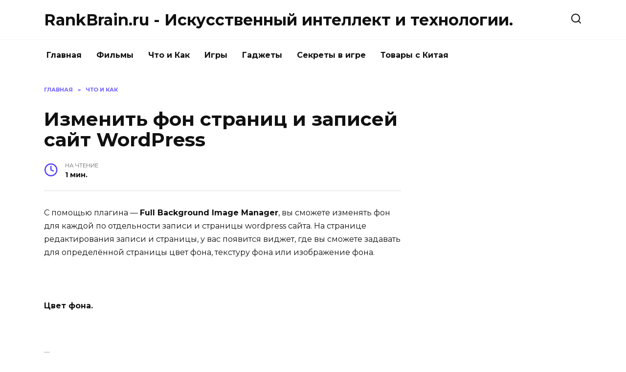

--- FILE ---
content_type: text/html; charset=UTF-8
request_url: https://rankbrain.ru/izmenit-fon-stranic-i-zapisey-sayt-wordpress.html
body_size: 8828
content:
<!doctype html>
<html lang="ru-RU">
<head>
<meta charset="UTF-8">
<meta name="viewport" content="width=device-width, initial-scale=1">
<title>Изменить фон страниц и записей сайт WordPress |  RankBrain.ru - Искусственный интеллект и технологии.</title>
<script type="text/javascript"> //<![CDATA[
ajaxurl = "https://rankbrain.ru/wp-admin/admin-ajax.php";
//]]></script>
<!-- All in One SEO Pack 3.2.9 by Michael Torbert of Semper Fi Web Designob_start_detected [-1,-1] -->
<meta name="description"  content="С помощью плагина — Full Background Image Manager, вы сможете изменять фон для каждой по отдельности записи и страницы wordpress сайта. На странице" />
<meta name="robots" content="index,nofollow" />
<link rel="canonical" href="https://rankbrain.ru/izmenit-fon-stranic-i-zapisey-sayt-wordpress.html" />
<meta property="og:type" content="article" />
<meta property="og:title" content="Изменить фон страниц и записей сайт WordPress |  RankBrain.ru - Искусственный интеллект и технологии." />
<meta property="og:description" content="С помощью плагина — Full Background Image Manager, вы сможете изменять фон для каждой по отдельности записи и страницы wordpress сайта. На странице редактирования записи и страницы, у вас появится вид" />
<meta property="og:url" content="https://rankbrain.ru/izmenit-fon-stranic-i-zapisey-sayt-wordpress.html" />
<meta property="og:site_name" content="RankBrain.ru - Искусственный интеллект и технологии." />
<meta property="og:image" content="https://rankbrain.ru/wp-content/plugins/all-in-one-seo-pack/images/default-user-image.png" />
<meta property="article:published_time" content="2022-04-12T15:33:41Z" />
<meta property="article:modified_time" content="2022-04-12T15:33:41Z" />
<meta property="og:image:secure_url" content="https://rankbrain.ru/wp-content/plugins/all-in-one-seo-pack/images/default-user-image.png" />
<meta name="twitter:card" content="summary" />
<meta name="twitter:title" content="Изменить фон страниц и записей сайт WordPress |  RankBrain.ru - Искусс" />
<meta name="twitter:description" content="С помощью плагина — Full Background Image Manager, вы сможете изменять фон для каждой по отдельности записи и страницы wordpress сайта. На странице редактирования записи и страницы, у вас появится вид" />
<meta name="twitter:image" content="https://rankbrain.ru/wp-content/plugins/all-in-one-seo-pack/images/default-user-image.png" />
<!-- All in One SEO Pack -->
<link rel='dns-prefetch' href='//fonts.googleapis.com' />
<link rel="alternate" type="application/rss+xml" title="RankBrain.ru - Искусственный интеллект и технологии. &raquo; Лента комментариев к &laquo;Изменить фон страниц и записей сайт WordPress&raquo;" href="https://rankbrain.ru/izmenit-fon-stranic-i-zapisey-sayt-wordpress.html/feed" />
<!-- <link rel='stylesheet' id='wp-block-library-css'  href='https://rankbrain.ru/wp-includes/css/dist/block-library/style.min.css'  media='all' /> -->
<!-- <link rel='stylesheet' id='wp-block-library-theme-css'  href='https://rankbrain.ru/wp-includes/css/dist/block-library/theme.min.css'  media='all' /> -->
<!-- <link rel='stylesheet' id='toc-css-css'  href='https://rankbrain.ru/wp-content/plugins/aftparser/css/toc.css'  media='all' /> -->
<!-- <link rel='stylesheet' id='cptch_stylesheet-css'  href='https://rankbrain.ru/wp-content/plugins/captcha-bws/css/front_end_style.css'  media='all' /> -->
<!-- <link rel='stylesheet' id='dashicons-css'  href='https://rankbrain.ru/wp-includes/css/dashicons.min.css'  media='all' /> -->
<!-- <link rel='stylesheet' id='cptch_desktop_style-css'  href='https://rankbrain.ru/wp-content/plugins/captcha-bws/css/desktop_style.css'  media='all' /> -->
<!-- <link rel='stylesheet' id='wbcr-comments-plus-url-span-css'  href='https://rankbrain.ru/wp-content/plugins/clearfy/components/comments-plus/assets/css/url-span.css'  media='all' /> -->
<link rel="stylesheet" type="text/css" href="//rankbrain.ru/wp-content/cache/wpfc-minified/k2x003ey/4bw2h.css" media="all"/>
<link rel='stylesheet' id='google-fonts-css'  href='https://fonts.googleapis.com/css?family=Montserrat%3A400%2C400i%2C700&#038;subset=cyrillic'  media='all' />
<!-- <link rel='stylesheet' id='reboot-style-css'  href='https://rankbrain.ru/wp-content/themes/reboot/assets/css/style.min.css'  media='all' /> -->
<link rel="stylesheet" type="text/css" href="//rankbrain.ru/wp-content/cache/wpfc-minified/qx6mtqke/4bw2h.css" media="all"/>
<script src='//rankbrain.ru/wp-content/cache/wpfc-minified/eumql85b/4bw2h.js' type="text/javascript"></script>
<!-- <script  src='https://rankbrain.ru/wp-includes/js/jquery/jquery.js' id='jquery-core-js'></script> -->
<link rel="https://api.w.org/" href="https://rankbrain.ru/wp-json/" /><link rel="alternate" type="application/json" href="https://rankbrain.ru/wp-json/wp/v2/posts/128843" /><link rel="wlwmanifest" type="application/wlwmanifest+xml" href="https://rankbrain.ru/wp-includes/wlwmanifest.xml" /> 
<link rel='prev' title='Как сделать слайд-шоу на фоне сайта WordPress' href='https://rankbrain.ru/kak-sdelat-slayd-shou-na-fone-sayta-wordpress.html' />
<link rel='next' title='Слайдер с галереей изображений на фоне сайта wordpress плагин' href='https://rankbrain.ru/slayder-s-galereey-izobrazheniy-na-fone-sayta-wordpress-plagin.html' />
<link rel='shortlink' href='https://rankbrain.ru/?p=128843' />
<link rel="alternate" type="application/json+oembed" href="https://rankbrain.ru/wp-json/oembed/1.0/embed?url=https%3A%2F%2Frankbrain.ru%2Fizmenit-fon-stranic-i-zapisey-sayt-wordpress.html" />
<link rel="alternate" type="text/xml+oembed" href="https://rankbrain.ru/wp-json/oembed/1.0/embed?url=https%3A%2F%2Frankbrain.ru%2Fizmenit-fon-stranic-i-zapisey-sayt-wordpress.html&#038;format=xml" />
<link rel="icon" href="https://rankbrain.ru/wp-content/uploads/2018/09/cropped-machine_learning-150x150-32x32.png" sizes="32x32" />
<link rel="icon" href="https://rankbrain.ru/wp-content/uploads/2018/09/cropped-machine_learning-150x150-192x192.png" sizes="192x192" />
<link rel="apple-touch-icon" href="https://rankbrain.ru/wp-content/uploads/2018/09/cropped-machine_learning-150x150-180x180.png" />
<meta name="msapplication-TileImage" content="https://rankbrain.ru/wp-content/uploads/2018/09/cropped-machine_learning-150x150-270x270.png" />
<meta name="yandex-verification" content="5e5e7f8d0a2653e9" />
</head>
<body class="post-template-default single single-post postid-128843 single-format-standard wp-embed-responsive sidebar-right">
<div id="page" class="site">
<a class="skip-link screen-reader-text" href="#content">Skip to content</a>
<header id="masthead" class="site-header full" itemscope itemtype="https://schema.org/WPHeader">
<div class="site-header-inner fixed">
<div class="humburger js-humburger"><span></span><span></span><span></span></div>
<div class="site-branding">
<div class="site-branding__body"><div class="site-title"><a href="https://rankbrain.ru/">RankBrain.ru - Искусственный интеллект и технологии.</a></div></div></div><!-- .site-branding -->                <div class="header-search">
<span class="search-icon js-search-icon"></span>
</div>
</div>
</header><!-- #masthead -->
<nav id="site-navigation" class="main-navigation fixed">
<div class="main-navigation-inner full">
<div class="menu-glavnaja-container"><ul id="header_menu" class="menu"><li id="menu-item-510" class="menu-item menu-item-type-custom menu-item-object-custom menu-item-510"><a href="/">Главная</a></li>
<li id="menu-item-81182" class="menu-item menu-item-type-taxonomy menu-item-object-category menu-item-81182"><a href="https://rankbrain.ru/category/filmy">Фильмы</a></li>
<li id="menu-item-387" class="menu-item menu-item-type-taxonomy menu-item-object-category current-post-ancestor current-menu-parent current-post-parent menu-item-387"><a href="https://rankbrain.ru/category/chto-i-kak">Что и Как</a></li>
<li id="menu-item-393" class="menu-item menu-item-type-taxonomy menu-item-object-category menu-item-393"><a href="https://rankbrain.ru/category/igry">Игры</a></li>
<li id="menu-item-395" class="menu-item menu-item-type-taxonomy menu-item-object-category menu-item-395"><a href="https://rankbrain.ru/category/gadzhety">Гаджеты</a></li>
<li id="menu-item-572" class="menu-item menu-item-type-taxonomy menu-item-object-category menu-item-572"><a href="https://rankbrain.ru/category/sekrety-v-igre">Секреты в игре</a></li>
<li id="menu-item-14747" class="menu-item menu-item-type-taxonomy menu-item-object-category menu-item-14747"><a href="https://rankbrain.ru/category/tovary-s-kitaja">Товары с Китая</a></li>
</ul></div>        </div>
</nav><!-- #site-navigation -->
<div class="mobile-menu-placeholder js-mobile-menu-placeholder"></div>
<div class="search-screen-overlay js-search-screen-overlay"></div>
<div class="search-screen js-search-screen">
<form role="search" method="get" class="search-form" action="https://rankbrain.ru/">
<label>
<span class="screen-reader-text">Search for:</span>
<input type="search" class="search-field" placeholder="Поиск..." value="" name="s">
</label>
<button type="submit" class="search-submit"></button>
</form>    </div>
<div id="content" class="site-content fixed">
<div class="site-content-inner">
<div id="primary" class="content-area" itemscope itemtype="https://schema.org/Article">
<main id="main" class="site-main article-card">
<article id="post-128843" class="article-post post-128843 post type-post status-publish format-standard has-post-thumbnail  category-chto-i-kak">
<div class="breadcrumb" itemscope itemtype="https://schema.org/BreadcrumbList"><span class="breadcrumb-item" itemprop="itemListElement" itemscope itemtype="https://schema.org/ListItem"><a href="https://rankbrain.ru/" itemprop="item"><span itemprop="name">Главная</span></a><meta itemprop="position" content="0"></span> <span class="breadcrumb-separator">»</span> <span class="breadcrumb-item breadcrumb_last" itemprop="itemListElement" itemscope itemtype="https://schema.org/ListItem"><span itemprop="name">Что и Как</span><meta itemprop="position" content="1"></span></div>
<h1 class="entry-title" itemprop="headline">Изменить фон страниц и записей сайт WordPress</h1>
<div class="entry-meta">
<span class="entry-time"><span class="entry-label">На чтение</span> 1 мин.</span>                                </div>
<div class="entry-content" itemprop="articleBody">
<p>С помощью плагина &#8212; <strong>Full Background Image Manager</strong>, вы сможете изменять фон для каждой по отдельности записи и страницы wordpress сайта. На странице редактирования записи и страницы, у вас появится виджет, где вы сможете задавать для определённой страницы цвет фона, текстуру фона или изображение фона.</p>
<p>&nbsp;</p>
<p><strong>Цвет фона.</strong></p>
<p>&nbsp;</p>
<p><span><img itemprop="url image" loading="lazy" class="aligncenter size-full wp-image-8377" src="https://info-effect.ru/wp-content/uploads/2016/02/01-02-2016-12-46-10_mini.jpg" alt="01-02-2016 12-46-10_mini" width="1348" height="767" srcset="https://info-effect.ru/wp-content/uploads/2016/02/01-02-2016-12-46-10_mini.jpg 1348w, https://info-effect.ru/wp-content/uploads/2016/02/01-02-2016-12-46-10_mini-768x437.jpg 768w" sizes="(max-width: 1348px) 100vw, 1348px" /><meta><meta></span></p>
<p>&nbsp;</p>
<p><strong>Текстура фона.</strong></p>
<p>&nbsp;</p>
<p><span><img itemprop="url image" loading="lazy" class="aligncenter size-full wp-image-8378" src="https://info-effect.ru/wp-content/uploads/2016/02/01-02-2016-12-48-13_mini.jpg" alt="01-02-2016 12-48-13_mini" width="1350" height="767" srcset="https://info-effect.ru/wp-content/uploads/2016/02/01-02-2016-12-48-13_mini.jpg 1350w, https://info-effect.ru/wp-content/uploads/2016/02/01-02-2016-12-48-13_mini-768x436.jpg 768w" sizes="(max-width: 1350px) 100vw, 1350px" /><meta><meta></span></p>
<p>&nbsp;</p>
<p><strong>Изображение фона.</strong></p>
<p>&nbsp;</p>
<p><span><img itemprop="url image" loading="lazy" class="aligncenter size-full wp-image-8379" src="https://info-effect.ru/wp-content/uploads/2016/02/01-02-2016-12-49-26_mini.jpg" alt="01-02-2016 12-49-26_mini" width="1347" height="767" srcset="https://info-effect.ru/wp-content/uploads/2016/02/01-02-2016-12-49-26_mini.jpg 1347w, https://info-effect.ru/wp-content/uploads/2016/02/01-02-2016-12-49-26_mini-768x437.jpg 768w" sizes="(max-width: 1347px) 100vw, 1347px" /><meta><meta></span></p>
<p>&nbsp;</p>
<p>Установить плагин вы сможете прямо из админ-панели wordpress. Перейдите по вкладке: <span>Плагины</span> &#8212; <span>Добавить новый</span>, введите название плагина в форму поиска, нажмите Enter, установите и активируйте плагин.</p>
<p>&nbsp;</p>
<p><span><img itemprop="url image" loading="lazy" class="aligncenter size-full wp-image-8380" src="https://info-effect.ru/wp-content/uploads/2016/02/01-02-2016-11-51-26_mini.jpg" alt="01-02-2016 11-51-26_mini" width="573" height="246" /><meta><meta></span></p>
<p>&nbsp;</p>
<p>После установки и активации плагина, откройте страницу для редактирования, у которой вы хотите изменить фон. У вас появится специальный виджет, в котором вы сможете задавать цвет фона, текстуру или изображения.</p>
<p>Чтобы задать цвет для фона, то просто нажмите по кнопки &#8212; <span>Выбрать цвет</span>, выберите цвет, обновите страницу и смотрите результат. Можете выбрать в качестве фона <span>Текстуру</span>, вам будет предложено на выбор 8 вариантов. Просто нажмите по текстуре, выделите её и обновите страницу или запись, чтобы изменения вступили в силу.</p>
<!-- toc empty -->    </div><!-- .entry-content -->
</article>
<div class="rating-box">
<div class="rating-box__header">Оцените статью</div>
<div class="star-rating js-star-rating star-rating--score-0" data-post-id="128843" data-rating-count="" data-rating-sum="" data-rating-value=""><span class="star-rating-item js-star-rating-item" data-score="1"><svg aria-hidden="true" role="img" xmlns="http://www.w3.org/2000/svg" viewBox="0 0 576 512" class="i-ico"><path fill="currentColor" d="M259.3 17.8L194 150.2 47.9 171.5c-26.2 3.8-36.7 36.1-17.7 54.6l105.7 103-25 145.5c-4.5 26.3 23.2 46 46.4 33.7L288 439.6l130.7 68.7c23.2 12.2 50.9-7.4 46.4-33.7l-25-145.5 105.7-103c19-18.5 8.5-50.8-17.7-54.6L382 150.2 316.7 17.8c-11.7-23.6-45.6-23.9-57.4 0z" class="ico-star"></path></svg></span><span class="star-rating-item js-star-rating-item" data-score="2"><svg aria-hidden="true" role="img" xmlns="http://www.w3.org/2000/svg" viewBox="0 0 576 512" class="i-ico"><path fill="currentColor" d="M259.3 17.8L194 150.2 47.9 171.5c-26.2 3.8-36.7 36.1-17.7 54.6l105.7 103-25 145.5c-4.5 26.3 23.2 46 46.4 33.7L288 439.6l130.7 68.7c23.2 12.2 50.9-7.4 46.4-33.7l-25-145.5 105.7-103c19-18.5 8.5-50.8-17.7-54.6L382 150.2 316.7 17.8c-11.7-23.6-45.6-23.9-57.4 0z" class="ico-star"></path></svg></span><span class="star-rating-item js-star-rating-item" data-score="3"><svg aria-hidden="true" role="img" xmlns="http://www.w3.org/2000/svg" viewBox="0 0 576 512" class="i-ico"><path fill="currentColor" d="M259.3 17.8L194 150.2 47.9 171.5c-26.2 3.8-36.7 36.1-17.7 54.6l105.7 103-25 145.5c-4.5 26.3 23.2 46 46.4 33.7L288 439.6l130.7 68.7c23.2 12.2 50.9-7.4 46.4-33.7l-25-145.5 105.7-103c19-18.5 8.5-50.8-17.7-54.6L382 150.2 316.7 17.8c-11.7-23.6-45.6-23.9-57.4 0z" class="ico-star"></path></svg></span><span class="star-rating-item js-star-rating-item" data-score="4"><svg aria-hidden="true" role="img" xmlns="http://www.w3.org/2000/svg" viewBox="0 0 576 512" class="i-ico"><path fill="currentColor" d="M259.3 17.8L194 150.2 47.9 171.5c-26.2 3.8-36.7 36.1-17.7 54.6l105.7 103-25 145.5c-4.5 26.3 23.2 46 46.4 33.7L288 439.6l130.7 68.7c23.2 12.2 50.9-7.4 46.4-33.7l-25-145.5 105.7-103c19-18.5 8.5-50.8-17.7-54.6L382 150.2 316.7 17.8c-11.7-23.6-45.6-23.9-57.4 0z" class="ico-star"></path></svg></span><span class="star-rating-item js-star-rating-item" data-score="5"><svg aria-hidden="true" role="img" xmlns="http://www.w3.org/2000/svg" viewBox="0 0 576 512" class="i-ico"><path fill="currentColor" d="M259.3 17.8L194 150.2 47.9 171.5c-26.2 3.8-36.7 36.1-17.7 54.6l105.7 103-25 145.5c-4.5 26.3 23.2 46 46.4 33.7L288 439.6l130.7 68.7c23.2 12.2 50.9-7.4 46.4-33.7l-25-145.5 105.7-103c19-18.5 8.5-50.8-17.7-54.6L382 150.2 316.7 17.8c-11.7-23.6-45.6-23.9-57.4 0z" class="ico-star"></path></svg></span></div>    </div>
<div class="entry-social">
<div class="social-buttons"><span class="social-button social-button--vkontakte" data-social="vkontakte"></span><span class="social-button social-button--facebook" data-social="facebook"></span><span class="social-button social-button--telegram" data-social="telegram"></span><span class="social-button social-button--odnoklassniki" data-social="odnoklassniki"></span><span class="social-button social-button--twitter" data-social="twitter"></span><span class="social-button social-button--sms" data-social="sms"></span><span class="social-button social-button--whatsapp" data-social="whatsapp"></span></div>    </div>
<meta itemprop="author" content="admin">
<meta itemscope itemprop="mainEntityOfPage" itemType="https://schema.org/WebPage" itemid="https://rankbrain.ru/izmenit-fon-stranic-i-zapisey-sayt-wordpress.html" content="Изменить фон страниц и записей сайт WordPress">
<meta itemprop="dateModified" content="2022-04-12">
<meta itemprop="datePublished" content="2022-04-12T18:33:41+03:00">
<div itemprop="publisher" itemscope itemtype="https://schema.org/Organization" style="display: none;"><meta itemprop="name" content="RankBrain.ru - Искусственный интеллект и технологии."><meta itemprop="telephone" content="RankBrain.ru - Искусственный интеллект и технологии."><meta itemprop="address" content="https://rankbrain.ru"></div>
<div id="comments" class="comments-area">
<div id="respond" class="comment-respond">
<div id="reply-title" class="comment-reply-title">Добавить комментарий <small><a rel="nofollow" id="cancel-comment-reply-link" href="/izmenit-fon-stranic-i-zapisey-sayt-wordpress.html#respond" style="display:none;">Отменить ответ</a></small></div><form action="https://rankbrain.ru/wp-comments-post.php" method="post" id="commentform" class="comment-form" novalidate><p class="comment-form-author"><label class="screen-reader-text" for="author">Имя <span class="required">*</span></label> <input id="author" name="author" type="text" value="" size="30" maxlength="245"  required='required' placeholder="Имя" /></p>
<p class="comment-form-email"><label class="screen-reader-text" for="email">Email <span class="required">*</span></label> <input id="email" name="email" type="email" value="" size="30" maxlength="100"  required='required' placeholder="Email" /></p>
<p class="cptch_block"><span class="cptch_wrap cptch_math_actions">
<label class="cptch_label" for="cptch_input_36"><span class="cptch_span"><input id="cptch_input_36" class="cptch_input cptch_wp_comments" type="text" autocomplete="off" name="cptch_number" value="" maxlength="2" size="2" aria-required="true" required="required" style="margin-bottom:0;display:inline;font-size: 12px;width: 40px;" /></span>
<span class="cptch_span">&nbsp;&#43;&nbsp;</span>
<span class="cptch_span">9</span>
<span class="cptch_span">&nbsp;=&nbsp;</span>
<span class="cptch_span">17</span>
<input type="hidden" name="cptch_result" value="qsc=" /><input type="hidden" name="cptch_time" value="1739321629" />
<input type="hidden" name="cptch_form" value="wp_comments" />
</label><span class="cptch_reload_button_wrap hide-if-no-js">
<noscript>
<style type="text/css">
.hide-if-no-js {
display: none !important;
}
</style>
</noscript>
<span class="cptch_reload_button dashicons dashicons-update"></span>
</span></span></p><p class="comment-form-comment"><label class="screen-reader-text" for="comment">Комментарий</label> <textarea id="comment" name="comment" cols="45" rows="8" maxlength="65525" required="required" placeholder="Комментарий" ></textarea></p><p class="form-submit"><input name="submit" type="submit" id="submit" class="submit" value="Отправить комментарий" /> <input type='hidden' name='comment_post_ID' value='128843' id='comment_post_ID' />
<input type='hidden' name='comment_parent' id='comment_parent' value='0' />
</p></form>	</div><!-- #respond -->
</div><!-- #comments -->
</main><!-- #main -->
</div><!-- #primary -->
<aside id="secondary" class="widget-area" itemscope itemtype="https://schema.org/WPSideBar">
<div class="sticky-sidebar js-sticky-sidebar">
<div id="custom_html-15" class="widget_text widget widget_custom_html"><div class="textwidget custom-html-widget"><script async src="https://pagead2.googlesyndication.com/pagead/js/adsbygoogle.js"></script>
<!-- RB_sitbar -->
<ins class="adsbygoogle"
style="display:block"
data-ad-client="ca-pub-7295953087652214"
data-ad-slot="9647599042"
data-ad-format="auto"
data-full-width-responsive="true"></ins>
<script>
(adsbygoogle = window.adsbygoogle || []).push({});
</script></div></div><div id="wpshop_widget_articles-3" class="widget widget_wpshop_widget_articles"><div class="widget-articles">
<article class="post-card post-card--small">
<div class="post-card__thumbnail">
<a href="https://rankbrain.ru/skachat-igru-robloks-na-komp-yuter-besplatno-windows-10.html">
<img width="100" height="65" src="https://rankbrain.ru/wp-content/uploads/2018/08/30-08-2018-17-53-15-min.jpg" class="attachment-reboot_square size-reboot_square wp-post-image" alt="Изменить фон страниц и записей сайт WordPress" loading="lazy" srcset="https://rankbrain.ru/wp-content/uploads/2018/08/30-08-2018-17-53-15-min.jpg 981w, https://rankbrain.ru/wp-content/uploads/2018/08/30-08-2018-17-53-15-min-300x196.jpg 300w, https://rankbrain.ru/wp-content/uploads/2018/08/30-08-2018-17-53-15-min-768x503.jpg 768w, https://rankbrain.ru/wp-content/uploads/2018/08/30-08-2018-17-53-15-min-500x330.jpg 500w" sizes="(max-width: 100px) 100vw, 100px" title="Изменить фон страниц и записей сайт WordPress" />            </a>
</div>
<div class="post-card__body">
<span class="post-card__category">Что и Как</span>        <div class="post-card__title"><a href="https://rankbrain.ru/skachat-igru-robloks-na-komp-yuter-besplatno-windows-10.html">Скачать игру роблокс на компьютер бесплатно Windows 10</a></div>
<div class="post-card__meta">
<span class="post-card__comments">0</span>
<span class="post-card__views">38.8k.</span>        </div>
</div>
</article>
<article class="post-card post-card--small">
<div class="post-card__thumbnail">
<a href="https://rankbrain.ru/faq-po-soul-knight-kak-pochinit-robota-otkryt-skiny-poluchit-kol-ca-i-drugie-chastye-voprosy.html">
<img width="100" height="56" src="https://rankbrain.ru/wp-content/uploads/2018/09/e1859d07.jpeg" class="attachment-reboot_square size-reboot_square wp-post-image" alt="Изменить фон страниц и записей сайт WordPress" loading="lazy" srcset="https://rankbrain.ru/wp-content/uploads/2018/09/e1859d07.jpeg 1280w, https://rankbrain.ru/wp-content/uploads/2018/09/e1859d07-300x169.jpeg 300w, https://rankbrain.ru/wp-content/uploads/2018/09/e1859d07-768x432.jpeg 768w, https://rankbrain.ru/wp-content/uploads/2018/09/e1859d07-1024x576.jpeg 1024w, https://rankbrain.ru/wp-content/uploads/2018/09/e1859d07-1140x641.jpeg 1140w" sizes="(max-width: 100px) 100vw, 100px" title="Изменить фон страниц и записей сайт WordPress" />            </a>
</div>
<div class="post-card__body">
<span class="post-card__category">Секреты в игре</span>        <div class="post-card__title"><a href="https://rankbrain.ru/faq-po-soul-knight-kak-pochinit-robota-otkryt-skiny-poluchit-kol-ca-i-drugie-chastye-voprosy.html">FAQ по Soul Knight: как починить робота, открыть скины, получить кольца и другие частые вопросы</a></div>
<div class="post-card__meta">
<span class="post-card__comments">0</span>
<span class="post-card__views">19.9k.</span>        </div>
</div>
</article>
<article class="post-card post-card--small">
<div class="post-card__thumbnail">
<a href="https://rankbrain.ru/kak-oplatit-kredit-evropa-bank-cherez-sberbank-onlayn.html">
<img width="56" height="100" src="https://rankbrain.ru/wp-content/uploads/2018/10/Screenshot_20181029-185050.jpg" class="attachment-reboot_square size-reboot_square wp-post-image" alt="Изменить фон страниц и записей сайт WordPress" loading="lazy" srcset="https://rankbrain.ru/wp-content/uploads/2018/10/Screenshot_20181029-185050.jpg 720w, https://rankbrain.ru/wp-content/uploads/2018/10/Screenshot_20181029-185050-169x300.jpg 169w, https://rankbrain.ru/wp-content/uploads/2018/10/Screenshot_20181029-185050-576x1024.jpg 576w" sizes="(max-width: 56px) 100vw, 56px" title="Изменить фон страниц и записей сайт WordPress" />            </a>
</div>
<div class="post-card__body">
<span class="post-card__category">Что и Как</span>        <div class="post-card__title"><a href="https://rankbrain.ru/kak-oplatit-kredit-evropa-bank-cherez-sberbank-onlayn.html">Как оплатить кредит европа банк через сбербанк онлайн</a></div>
<div class="post-card__meta">
<span class="post-card__comments">0</span>
<span class="post-card__views">15.1k.</span>        </div>
</div>
</article>
<article class="post-card post-card--small">
<div class="post-card__thumbnail">
<a href="https://rankbrain.ru/kak-nastroit-otobrazhenie-karty-v-sberbank-onlayn.html">
<img width="56" height="100" src="https://rankbrain.ru/wp-content/uploads/2019/08/Screenshot_20190825-125545-min.jpg" class="attachment-reboot_square size-reboot_square wp-post-image" alt="Изменить фон страниц и записей сайт WordPress" loading="lazy" srcset="https://rankbrain.ru/wp-content/uploads/2019/08/Screenshot_20190825-125545-min.jpg 720w, https://rankbrain.ru/wp-content/uploads/2019/08/Screenshot_20190825-125545-min-169x300.jpg 169w, https://rankbrain.ru/wp-content/uploads/2019/08/Screenshot_20190825-125545-min-576x1024.jpg 576w" sizes="(max-width: 56px) 100vw, 56px" title="Изменить фон страниц и записей сайт WordPress" />            </a>
</div>
<div class="post-card__body">
<span class="post-card__category">Что и Как</span>        <div class="post-card__title"><a href="https://rankbrain.ru/kak-nastroit-otobrazhenie-karty-v-sberbank-onlayn.html">Как настроить отображение карты в Сбербанк онлайн</a></div>
<div class="post-card__meta">
<span class="post-card__comments">0</span>
<span class="post-card__views">14.5k.</span>        </div>
</div>
</article>
<article class="post-card post-card--small">
<div class="post-card__thumbnail">
<a href="https://rankbrain.ru/mody-na-maynkraft-pe-mobil-naya-versiya-android.html">
<img width="62" height="100" src="https://rankbrain.ru/wp-content/uploads/2018/09/Screenshot_20180920-171555.png" class="attachment-reboot_square size-reboot_square wp-post-image" alt="Изменить фон страниц и записей сайт WordPress" loading="lazy" srcset="https://rankbrain.ru/wp-content/uploads/2018/09/Screenshot_20180920-171555.png 720w, https://rankbrain.ru/wp-content/uploads/2018/09/Screenshot_20180920-171555-185x300.png 185w, https://rankbrain.ru/wp-content/uploads/2018/09/Screenshot_20180920-171555-632x1024.png 632w" sizes="(max-width: 62px) 100vw, 62px" title="Изменить фон страниц и записей сайт WordPress" />            </a>
</div>
<div class="post-card__body">
<span class="post-card__category">Что и Как</span>        <div class="post-card__title"><a href="https://rankbrain.ru/mody-na-maynkraft-pe-mobil-naya-versiya-android.html">Моды на Майнкрафт ПЕ мобильная версия андроид</a></div>
<div class="post-card__meta">
<span class="post-card__comments">0</span>
<span class="post-card__views">9.2k.</span>        </div>
</div>
</article></div></div><div id="custom_html-13" class="widget_text widget widget_custom_html"><div class="textwidget custom-html-widget"><script async src="https://pagead2.googlesyndication.com/pagead/js/adsbygoogle.js"></script>
<!-- rb_v_seredine_st -->
<ins class="adsbygoogle"
style="display:block"
data-ad-client="ca-pub-7295953087652214"
data-ad-slot="4034920534"
data-ad-format="auto"
data-full-width-responsive="true"></ins>
<script>
(adsbygoogle = window.adsbygoogle || []).push({});
</script></div></div>    </div>
</aside><!-- #secondary -->
<div class="related-posts fixed">
<div class="related-posts__header">Вам также может понравиться</div>
<div class="post-cards post-cards--vertical">
<div class="post-card post-card--vertical w-animate">
<div class="post-card__thumbnail">
<a href="https://rankbrain.ru/kak-vklyuchit-antispam-v-prilozhenii-tele2.html">
<img width="335" height="220" src="https://rankbrain.ru/wp-content/uploads/2022/08/Screenshot_20220809-135302_One-UI-Home-min-335x220.jpg" class="attachment-reboot_small size-reboot_small wp-post-image" alt="Как включить антиспам в приложении Теле2" loading="lazy" title="Как включить антиспам в приложении Теле2" />            </a>
</div>
<div class="post-card__body">
<div class="post-card__title"><a href="https://rankbrain.ru/kak-vklyuchit-antispam-v-prilozhenii-tele2.html">Как включить антиспам в приложении Теле2</a></div><div class="post-card__description">Здравствуйте. В данной инструкции вы можете узнать</div><div class="post-card__meta"><span class="post-card__comments">0</span><span class="post-card__views">1.3k.</span></div>
</div>
</div>
<div class="post-card post-card--vertical w-animate">
<div class="post-card__thumbnail">
<a href="https://rankbrain.ru/kak-sdelat-bystryy-nabor-nomera-na-android-telefone.html">
<img width="335" height="220" src="https://rankbrain.ru/wp-content/uploads/2022/07/Screenshot_20220727-145926_One-UI-Home-min-335x220.jpg" class="attachment-reboot_small size-reboot_small wp-post-image" alt="Как сделать быстрый набор номера на андроид телефоне" loading="lazy" title="Как сделать быстрый набор номера на андроид телефоне" />            </a>
</div>
<div class="post-card__body">
<div class="post-card__title"><a href="https://rankbrain.ru/kak-sdelat-bystryy-nabor-nomera-na-android-telefone.html">Как сделать быстрый набор номера на андроид телефоне</a></div><div class="post-card__description">Здравствуйте, в данной инструкции вы можете узнать</div><div class="post-card__meta"><span class="post-card__comments">0</span><span class="post-card__views">1.1k.</span></div>
</div>
</div>
<div class="post-card post-card--vertical w-animate">
<div class="post-card__thumbnail">
<a href="https://rankbrain.ru/kak-vklyuchit-uvedomleniya-o-spisaniyah-i-zachisleniyah-v-sberbank.html">
<img width="335" height="220" src="https://rankbrain.ru/wp-content/uploads/2022/07/Screenshot_20220731-131119-min-335x220.jpg" class="attachment-reboot_small size-reboot_small wp-post-image" alt="Как включить уведомления о списаниях и зачислениях в Сбербанк" loading="lazy" title="Как включить уведомления о списаниях и зачислениях в Сбербанк" />            </a>
</div>
<div class="post-card__body">
<div class="post-card__title"><a href="https://rankbrain.ru/kak-vklyuchit-uvedomleniya-o-spisaniyah-i-zachisleniyah-v-sberbank.html">Как включить уведомления о списаниях и зачислениях в Сбербанк</a></div><div class="post-card__description">Здравствуйте, в данной записи вы можете узнать, как</div><div class="post-card__meta"><span class="post-card__comments">0</span><span class="post-card__views">1.1k.</span></div>
</div>
</div>
<div class="post-card post-card--vertical w-animate">
<div class="post-card__thumbnail">
<a href="https://rankbrain.ru/kak-dobavit-bystrye-otvety-v-sms-na-android.html">
<img width="335" height="220" src="https://rankbrain.ru/wp-content/uploads/2022/07/Screenshot_20220727-145926_One-UI-Home-min-335x220.jpg" class="attachment-reboot_small size-reboot_small wp-post-image" alt="Как добавить быстрые ответы в смс на андроид" loading="lazy" title="Как добавить быстрые ответы в смс на андроид" />            </a>
</div>
<div class="post-card__body">
<div class="post-card__title"><a href="https://rankbrain.ru/kak-dobavit-bystrye-otvety-v-sms-na-android.html">Как добавить быстрые ответы в смс на андроид</a></div><div class="post-card__description">Здравствуйте, в данной записи вы можете узнать, как</div><div class="post-card__meta"><span class="post-card__comments">0</span><span class="post-card__views">1k.</span></div>
</div>
</div>
<div class="post-card post-card--vertical w-animate">
<div class="post-card__thumbnail">
<a href="https://rankbrain.ru/kak-sdelat-oplatu-odnim-vzglyadom-v-sberbank-onlayn.html">
<img width="335" height="220" src="https://rankbrain.ru/wp-content/uploads/2022/07/Screenshot_20220724-125850-min-335x220.jpg" class="attachment-reboot_small size-reboot_small wp-post-image" alt="Как сделать оплату одним взглядом в Сбербанк онлайн" loading="lazy" title="Как сделать оплату одним взглядом в Сбербанк онлайн" />            </a>
</div>
<div class="post-card__body">
<div class="post-card__title"><a href="https://rankbrain.ru/kak-sdelat-oplatu-odnim-vzglyadom-v-sberbank-onlayn.html">Как сделать оплату одним взглядом в Сбербанк онлайн</a></div><div class="post-card__description">Здравствуйте, в данной записи вы можете узнать, как</div><div class="post-card__meta"><span class="post-card__comments">0</span><span class="post-card__views">975</span></div>
</div>
</div>
<div class="post-card post-card--vertical w-animate">
<div class="post-card__thumbnail">
<a href="https://rankbrain.ru/kak-obnovit-prilozhenie-na-samsung-galaksi.html">
<img width="335" height="220" src="https://rankbrain.ru/wp-content/uploads/2022/07/Screenshot_20220710-085659_One-UI-Home-min-335x220.jpg" class="attachment-reboot_small size-reboot_small wp-post-image" alt="Как обновить приложение на Самсунг Галакси" loading="lazy" title="Как обновить приложение на Самсунг Галакси" />            </a>
</div>
<div class="post-card__body">
<div class="post-card__title"><a href="https://rankbrain.ru/kak-obnovit-prilozhenie-na-samsung-galaksi.html">Как обновить приложение на Самсунг Галакси</a></div><div class="post-card__description">Здравствуйте, в данной инструкции вы можете узнать</div><div class="post-card__meta"><span class="post-card__comments">0</span><span class="post-card__views">902</span></div>
</div>
</div>
<div class="post-card post-card--vertical w-animate">
<div class="post-card__thumbnail">
<a href="https://rankbrain.ru/kak-ochistit-i-udalit-vse-chaty-v-vatsape.html">
<img width="335" height="220" src="https://rankbrain.ru/wp-content/uploads/2022/07/Screenshot_20220707-210415_WhatsApp-min-335x220.jpg" class="attachment-reboot_small size-reboot_small wp-post-image" alt="Как очистить и удалить все чаты в ватсапе" loading="lazy" title="Как очистить и удалить все чаты в ватсапе" />            </a>
</div>
<div class="post-card__body">
<div class="post-card__title"><a href="https://rankbrain.ru/kak-ochistit-i-udalit-vse-chaty-v-vatsape.html">Как очистить и удалить все чаты в ватсапе</a></div><div class="post-card__description">Здравствуйте. В данной инструкции вы можете узнать</div><div class="post-card__meta"><span class="post-card__comments">0</span><span class="post-card__views">881</span></div>
</div>
</div>
<div class="post-card post-card--vertical w-animate">
<div class="post-card__thumbnail">
<a href="https://rankbrain.ru/kak-sdelat-temnuyu-temu-v-vatsape-whatsapp.html">
<img width="335" height="220" src="https://rankbrain.ru/wp-content/uploads/2022/07/Screenshot_20220707-210415_WhatsApp-min-335x220.jpg" class="attachment-reboot_small size-reboot_small wp-post-image" alt="Как сделать тёмную тему в ватсапе WhatsApp" loading="lazy" title="Как сделать тёмную тему в ватсапе WhatsApp" />            </a>
</div>
<div class="post-card__body">
<div class="post-card__title"><a href="https://rankbrain.ru/kak-sdelat-temnuyu-temu-v-vatsape-whatsapp.html">Как сделать тёмную тему в ватсапе WhatsApp</a></div><div class="post-card__description">Здравствуйте. В данной инструкции вы сможете узнать</div><div class="post-card__meta"><span class="post-card__comments">0</span><span class="post-card__views">864</span></div>
</div>
</div>
</div>
</div>
</div><!--.site-content-inner-->
</div><!--.site-content-->

<div class="advertising-after-site fixed"></div>
<div class="site-footer-container">
<footer id="colophon" class="site-footer site-footer--style-gray full">
<div class="site-footer-inner fixed">
<div class="footer-bottom">
<div class="footer-info">
© 2025 RankBrain.ru - Искусственный интеллект и технологии.
</div>
<div class="footer-counters">
</div>
</div>
</div>
</footer><!--.site-footer-->
</div>
<button type="button" class="scrolltop js-scrolltop"></button>
</div><!-- #page -->
<script  src='https://rankbrain.ru/wp-content/plugins/aftparser/js/toc.min.js' id='toc-js-js'></script>
<script  src='https://rankbrain.ru/wp-content/plugins/aftparser/js/postprocessing.js' id='aftp-postprocessing-js'></script>
<script  src='https://rankbrain.ru/wp-content/plugins/clearfy/components/comments-plus/assets/js/url-span.js' id='wbcr-comments-plus-url-span-js'></script>
<script type='text/javascript' id='wp-postviews-cache-js-extra'>
/* <![CDATA[ */
var viewsCacheL10n = {"admin_ajax_url":"https:\/\/rankbrain.ru\/wp-admin\/admin-ajax.php","post_id":"128843"};
/* ]]> */
</script>
<script  src='https://rankbrain.ru/wp-content/plugins/wp-postviews/postviews-cache.js' id='wp-postviews-cache-js'></script>
<script type='text/javascript' id='reboot-scripts-js-extra'>
/* <![CDATA[ */
var settings_array = {"rating_text_average":"\u0441\u0440\u0435\u0434\u043d\u0435\u0435","rating_text_from":"\u0438\u0437","lightbox_display":"1","sidebar_fixed":"1"};
var wps_ajax = {"url":"https:\/\/rankbrain.ru\/wp-admin\/admin-ajax.php","nonce":"171ca16e50"};
/* ]]> */
</script>
<script  src='https://rankbrain.ru/wp-content/themes/reboot/assets/js/all.min.js' id='reboot-scripts-js'></script>
<script  src='https://rankbrain.ru/wp-includes/js/comment-reply.min.js' id='comment-reply-js'></script>
<script  src='https://rankbrain.ru/wp-includes/js/wp-embed.min.js' id='wp-embed-js'></script>
<script type='text/javascript' id='cptch_front_end_script-js-extra'>
/* <![CDATA[ */
var cptch_vars = {"nonce":"8aaefe81fc","ajaxurl":"https:\/\/rankbrain.ru\/wp-admin\/admin-ajax.php","enlarge":"","time_limit":"120"};
/* ]]> */
</script>
<script  src='https://rankbrain.ru/wp-content/plugins/captcha-bws/js/front_end_script.js' id='cptch_front_end_script-js'></script>
<!-- Global site tag (gtag.js) - Google Analytics -->
<script async src="https://www.googletagmanager.com/gtag/js?id=UA-115761635-5"></script>
<script>
window.dataLayer = window.dataLayer || [];
function gtag(){dataLayer.push(arguments);}
gtag('js', new Date());
gtag('config', 'UA-115761635-5');
</script><!-- Yandex.Metrika counter -->
<script type="text/javascript" >
(function(m,e,t,r,i,k,a){m[i]=m[i]||function(){(m[i].a=m[i].a||[]).push(arguments)};
m[i].l=1*new Date();k=e.createElement(t),a=e.getElementsByTagName(t)[0],k.async=1,k.src=r,a.parentNode.insertBefore(k,a)})
(window, document, "script", "https://mc.yandex.ru/metrika/tag.js", "ym");
ym(48727430, "init", {
clickmap:true,
trackLinks:true,
accurateTrackBounce:true
});
</script>
<noscript><div><img src="https://mc.yandex.ru/watch/48727430" style="position:absolute; left:-9999px;" alt="" /></div></noscript>
<!-- /Yandex.Metrika counter -->
</body>
</html><!-- WP Fastest Cache file was created in 0.61138415336609 seconds, on 12-02-25 3:53:49 -->

--- FILE ---
content_type: text/html; charset=utf-8
request_url: https://www.google.com/recaptcha/api2/aframe
body_size: 266
content:
<!DOCTYPE HTML><html><head><meta http-equiv="content-type" content="text/html; charset=UTF-8"></head><body><script nonce="CxxXbclTXQ5dm_-yLOsbAQ">/** Anti-fraud and anti-abuse applications only. See google.com/recaptcha */ try{var clients={'sodar':'https://pagead2.googlesyndication.com/pagead/sodar?'};window.addEventListener("message",function(a){try{if(a.source===window.parent){var b=JSON.parse(a.data);var c=clients[b['id']];if(c){var d=document.createElement('img');d.src=c+b['params']+'&rc='+(localStorage.getItem("rc::a")?sessionStorage.getItem("rc::b"):"");window.document.body.appendChild(d);sessionStorage.setItem("rc::e",parseInt(sessionStorage.getItem("rc::e")||0)+1);localStorage.setItem("rc::h",'1769077150086');}}}catch(b){}});window.parent.postMessage("_grecaptcha_ready", "*");}catch(b){}</script></body></html>